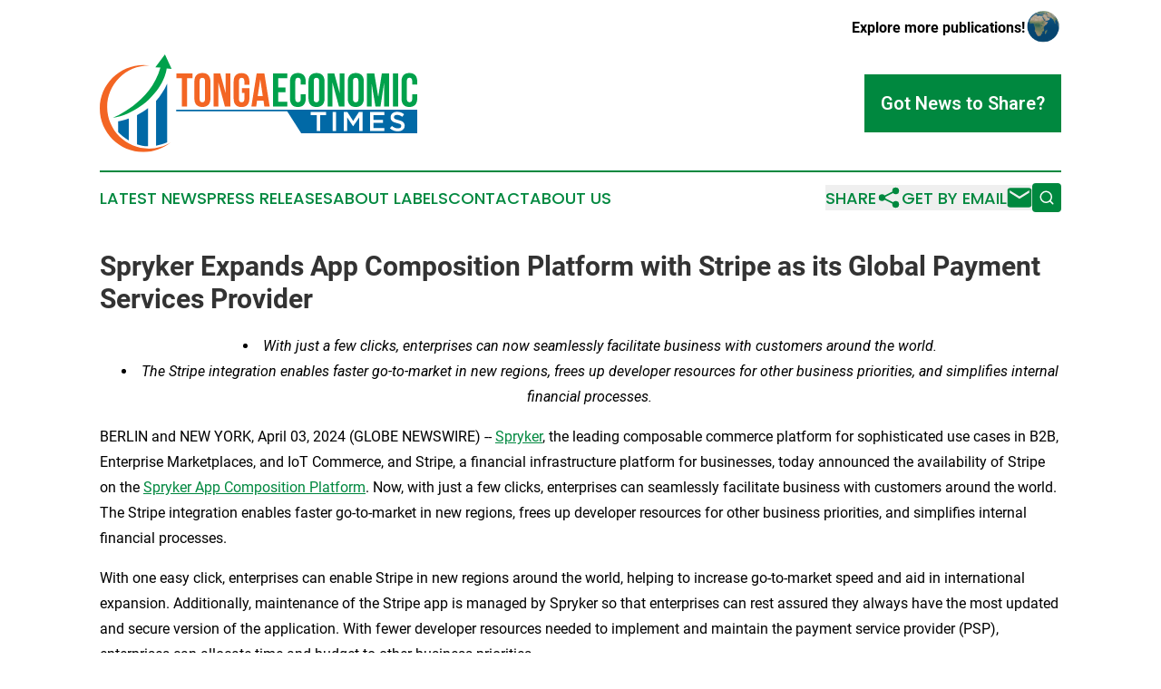

--- FILE ---
content_type: text/html;charset=utf-8
request_url: https://www.tongaeconomictimes.com/article/700815059-spryker-expands-app-composition-platform-with-stripe-as-its-global-payment-services-provider
body_size: 8145
content:
<!DOCTYPE html>
<html lang="en">
<head>
  <title>Spryker Expands App Composition Platform with Stripe as its Global Payment Services Provider | Tonga Economic Times</title>
  <meta charset="utf-8">
  <meta name="viewport" content="width=device-width, initial-scale=1">
    <meta name="description" content="Tonga Economic Times is an online news publication focusing on business &amp; economy in the Tonga: Informing on business and economy news in Tonga">
    <link rel="icon" href="https://cdn.newsmatics.com/agp/sites/tongaeconomictimes-favicon-1.png" type="image/png">
  <meta name="csrf-token" content="V4R2OmwGi6k2F2EOofajcFAmaBndaOHoVa67kgeR5Tc=">
  <meta name="csrf-param" content="authenticity_token">
  <link href="/css/styles.min.css?v1d0b8e25eaccc1ca72b30a2f13195adabfa54991" rel="stylesheet" data-turbo-track="reload">
  <link rel="stylesheet" href="/plugins/vanilla-cookieconsent/cookieconsent.css?v1d0b8e25eaccc1ca72b30a2f13195adabfa54991">
  
<style type="text/css">
    :root {
        --color-primary-background: rgba(0, 136, 63, 0.1);
        --color-primary: #00883f;
        --color-secondary: #0169A6;
    }
</style>

  <script type="importmap">
    {
      "imports": {
          "adController": "/js/controllers/adController.js?v1d0b8e25eaccc1ca72b30a2f13195adabfa54991",
          "alertDialog": "/js/controllers/alertDialog.js?v1d0b8e25eaccc1ca72b30a2f13195adabfa54991",
          "articleListController": "/js/controllers/articleListController.js?v1d0b8e25eaccc1ca72b30a2f13195adabfa54991",
          "dialog": "/js/controllers/dialog.js?v1d0b8e25eaccc1ca72b30a2f13195adabfa54991",
          "flashMessage": "/js/controllers/flashMessage.js?v1d0b8e25eaccc1ca72b30a2f13195adabfa54991",
          "gptAdController": "/js/controllers/gptAdController.js?v1d0b8e25eaccc1ca72b30a2f13195adabfa54991",
          "hamburgerController": "/js/controllers/hamburgerController.js?v1d0b8e25eaccc1ca72b30a2f13195adabfa54991",
          "labelsDescription": "/js/controllers/labelsDescription.js?v1d0b8e25eaccc1ca72b30a2f13195adabfa54991",
          "searchController": "/js/controllers/searchController.js?v1d0b8e25eaccc1ca72b30a2f13195adabfa54991",
          "videoController": "/js/controllers/videoController.js?v1d0b8e25eaccc1ca72b30a2f13195adabfa54991",
          "navigationController": "/js/controllers/navigationController.js?v1d0b8e25eaccc1ca72b30a2f13195adabfa54991"          
      }
    }
  </script>
  <script>
      (function(w,d,s,l,i){w[l]=w[l]||[];w[l].push({'gtm.start':
      new Date().getTime(),event:'gtm.js'});var f=d.getElementsByTagName(s)[0],
      j=d.createElement(s),dl=l!='dataLayer'?'&l='+l:'';j.async=true;
      j.src='https://www.googletagmanager.com/gtm.js?id='+i+dl;
      f.parentNode.insertBefore(j,f);
      })(window,document,'script','dataLayer','GTM-KGCXW2X');
  </script>

  <script>
    window.dataLayer.push({
      'cookie_settings': 'delta'
    });
  </script>
</head>
<body class="df-5 is-subpage">
<noscript>
  <iframe src="https://www.googletagmanager.com/ns.html?id=GTM-KGCXW2X"
          height="0" width="0" style="display:none;visibility:hidden"></iframe>
</noscript>
<div class="layout">

  <!-- Top banner -->
  <div class="max-md:hidden w-full content universal-ribbon-inner flex justify-end items-center">
    <a href="https://www.affinitygrouppublishing.com/" target="_blank" class="brands">
      <span class="font-bold text-black">Explore more publications!</span>
      <div>
        <img src="/images/globe.png" height="40" width="40" class="icon-globe"/>
      </div>
    </a>
  </div>
  <header data-controller="hamburger">
  <div class="content">
    <div class="header-top">
      <div class="flex gap-2 masthead-container justify-between items-center">
        <div class="mr-4 logo-container">
          <a href="/">
              <img src="https://cdn.newsmatics.com/agp/sites/tongaeconomictimes-logo-1.svg" alt="Tonga Economic Times"
                class="max-md:!h-[60px] lg:!max-h-[115px]" height="123"
                width="auto" />
          </a>
        </div>
        <button class="hamburger relative w-8 h-6">
          <span aria-hidden="true"
            class="block absolute h-[2px] w-9 bg-[--color-primary] transform transition duration-500 ease-in-out -translate-y-[15px]"></span>
          <span aria-hidden="true"
            class="block absolute h-[2px] w-7 bg-[--color-primary] transform transition duration-500 ease-in-out translate-x-[7px]"></span>
          <span aria-hidden="true"
            class="block absolute h-[2px] w-9 bg-[--color-primary] transform transition duration-500 ease-in-out translate-y-[15px]"></span>
        </button>
        <a href="/submit-news" class="max-md:hidden button button-upload-content button-primary w-fit">
          <span>Got News to Share?</span>
        </a>
      </div>
      <!--  Screen size line  -->
      <div class="absolute bottom-0 -ml-[20px] w-screen h-[1px] bg-[--color-primary] z-50 md:hidden">
      </div>
    </div>
    <!-- Navigation bar -->
    <div class="navigation is-hidden-on-mobile" id="main-navigation">
      <div class="w-full md:hidden">
        <div data-controller="search" class="relative w-full">
  <div data-search-target="form" class="relative active">
    <form data-action="submit->search#performSearch" class="search-form">
      <input type="text" name="query" placeholder="Search..." data-search-target="input" class="search-input md:hidden" />
      <button type="button" data-action="click->search#toggle" data-search-target="icon" class="button-search">
        <img height="18" width="18" src="/images/search.svg" />
      </button>
    </form>
  </div>
</div>

      </div>
      <nav class="navigation-part">
          <a href="/latest-news" class="nav-link">
            Latest News
          </a>
          <a href="/press-releases" class="nav-link">
            Press Releases
          </a>
          <a href="/about-labels" class="nav-link">
            About Labels
          </a>
          <a href="/contact" class="nav-link">
            Contact
          </a>
          <a href="/about" class="nav-link">
            About Us
          </a>
      </nav>
      <div class="w-full md:w-auto md:justify-end">
        <div data-controller="navigation" class="header-actions hidden">
  <button class="nav-link flex gap-1 items-center" onclick="window.ShareDialog.openDialog()">
    <span data-navigation-target="text">
      Share
    </span>
    <span class="icon-share"></span>
  </button>
  <button onclick="window.AlertDialog.openDialog()" class="nav-link nav-link-email flex items-center gap-1.5">
    <span data-navigation-target="text">
      Get by Email
    </span>
    <span class="icon-mail"></span>
  </button>
  <div class="max-md:hidden">
    <div data-controller="search" class="relative w-full">
  <div data-search-target="form" class="relative active">
    <form data-action="submit->search#performSearch" class="search-form">
      <input type="text" name="query" placeholder="Search..." data-search-target="input" class="search-input md:hidden" />
      <button type="button" data-action="click->search#toggle" data-search-target="icon" class="button-search">
        <img height="18" width="18" src="/images/search.svg" />
      </button>
    </form>
  </div>
</div>

  </div>
</div>

      </div>
      <a href="/submit-news" class="md:hidden uppercase button button-upload-content button-primary w-fit">
        <span>Got News to Share?</span>
      </a>
      <a href="https://www.affinitygrouppublishing.com/" target="_blank" class="nav-link-agp">
        Explore more publications!
        <img src="/images/globe.png" height="35" width="35" />
      </a>
    </div>
  </div>
</header>

  <div id="main-content" class="content">
    <div id="flash-message"></div>
    <h1>Spryker Expands App Composition Platform with Stripe as its Global Payment Services Provider</h1>
<div class="press-release">
  
      <ul type="disc">
<li style="list-style-position:inside; text-align:center;"><em>With just a few clicks, enterprises can now seamlessly facilitate business with customers around the world.</em></li>
<li style="list-style-position:inside; text-align:center;"><em>The Stripe integration enables faster go-to-market in new regions, frees up developer resources for other business priorities, and simplifies internal financial processes. </em></li>
</ul>      <p>BERLIN and NEW YORK, April  03, 2024  (GLOBE NEWSWIRE) -- <a href="https://www.globenewswire.com/Tracker?data=kzH7rg6RK1TdkBVeuttSrOJJE-4Ie1IMrCW1jbpNmXIpsAcEajmUJXdWOJWYgste8dZHMHy2isZxrlVD7pcgcw==" rel="nofollow" target="_blank"><u>Spryker</u></a>, the leading composable commerce platform for sophisticated use cases in B2B, Enterprise Marketplaces, and IoT Commerce, and Stripe, a financial infrastructure platform for businesses, today announced the availability of Stripe on the <a href="https://www.globenewswire.com/Tracker?data=kzH7rg6RK1TdkBVeuttSrDddPkG8G2_5ivaDnJTOGrxqxnGvZoqsjshTLM4V7bt1-YmC5dGl8uVymRwsmSILBO6Vwlq-Hw31tsenPFp4MJFLYGD0HDc88M7crlOoVVZcKkd3w8mZGoKFhPrBbIvyyQ==" rel="nofollow" target="_blank"><u>Spryker App Composition Platform</u></a>. Now, with just a few clicks, enterprises can seamlessly facilitate business with customers around the world. The Stripe integration enables faster go-to-market in new regions, frees up developer resources for other business priorities, and simplifies internal financial processes.</p>      <p>With one easy click, enterprises can enable Stripe in new regions around the world, helping to increase go-to-market speed and aid in international expansion. Additionally, maintenance of the Stripe app is managed by Spryker so that enterprises can rest assured they always have the most updated and secure version of the application. With fewer developer resources needed to implement and maintain the payment service provider (PSP), enterprises can allocate time and budget to other business priorities.</p>      <p>&#x201C;With volatile markets and changing customer needs, enterprises require business agility to compete globally,&#x201D; said Boris Lokschin, Co-founder and CEO at Spryker. &#x201C;The ability to quickly implement a state-of-the-art payment option like Stripe in new regions with minimal effort will give enterprises the edge and flexibility they need to keep up with evolving customer and business demands.&#x201D;</p>      <p>In addition to offering a leading global PSP for their customers, enterprises can utilize the very same Stripe integration to make business for themselves easier. Stripe&#x2019;s Payment Element supports more than 40 different payment methods, and its optimized checkout suite has helped businesses increase their revenue by <a href="https://www.globenewswire.com/Tracker?data=kb8HYJehjC6olJ5ar156B4ing-YLqanMtwSXv8LasfId2Q1xm9yopH-f-8RqF8aw8llaBC4QiIZJsQ2l2HEV8pstNZCBxPoCt6LetN3vvNbddhtxplpKJiocawnGNwql8h_kIo6NIekCEn7YdbDdlA==" rel="nofollow" target="_blank"><u>10.5% on average</u></a>.</p>      <p>Enterprises can also take advantage of both composable and out-of-the-box capabilities of the Stripe application, enabling faster go-to-market as well as a high degree of adaptability. Out-of-the-box features and self-built features work hand and hand, leading to a seamless experience for both developers and customers.</p>      <p>&#x201C;Payment is one of the most central parts of transactions and we are proud to offer a seamless and fast integration with Stripe to our global enterprise customers,&#x201D; said Manishi Singh, SVP App Composition Platform, Cloud &amp; Technology Partnerships at Spryker. &#x201C;Stripe&#x2019;s focus on facilitating global transactions aligns with Sprykers mission to provide the leading composable platform designed for sophisticated transactional businesses. Together, we have built an integration specifically to enable B2B enterprises to achieve their business goals faster.&#x201D;</p>      <p>To enhance the integration further, Spryker and Stripe plan to develop a pre-built marketplace payment integration including split-payments, Merchant Payout, and Merchant PSP Onboarding. These additional composable capabilities will enable marketplace owners to achieve faster time-to-market, lower their total cost of ownership and generate a higher return on investment.</p>      <p>The Spryker App Composition Platform is a cloud-native platform that provides enterprises with seamless access to third-party services and best-of-breed digital commerce vendors via an industry-first trial model, which includes full service level agreement (SLA) and software lifecycle coverage for all composed capabilities. With the Spryker App Composition Platform, enterprises can facilitate initial integrations in one-click, allowing them to test the value of apps and services on their business quickly without wasting developer days.</p>      <p>The Spryker App Composition Platform is growing its third-party services offered across categories including Payment, Business Intelligence, Analytics, Commerce, Customer, Data Integration, Marketing, Operational Cloud, etc. These applications cover all digital commerce capabilities that enterprises require. The Spryker App Composition Platform is available for all Spryker Cloud Commerce OS Customers. To find out more, visit the <a href="https://www.globenewswire.com/Tracker?data=VjUja_GyX2w_jGn-Ticgz_jMIgn_bjktX8OrQlo5zHzSN1jlgkI2mLBDaeS85bbUo7_4gXoLJ8jqxUTt3Egv-c4XmEreOUlqluof2w9u4QcfLQ4UUp7TSr0_qEEuGnHe" rel="nofollow" target="_blank"><u>App Composition Platform</u></a> page.</p>      <p><strong>About Stripe</strong><br>Stripe is a financial infrastructure platform for businesses. From startups to the world&#x2019;s largest corporations, millions of organizations use Stripe to accept payments, grow revenue and unlock new business opportunities. Headquartered in San Francisco and Dublin, the technology company&#x2019;s mission is to grow the GDP of the Internet.</p>      <p><strong>About Spryker</strong><br>Spryker is the leading composable commerce platform for enterprises with sophisticated business models to enable growth, innovation, and differentiation. Designed specifically for sophisticated transactional businesses, Spryker&#x2019;s easy-to-use, headless, API-first model offers a best-of-breed approach that provides businesses the flexibility to adapt, scale, and quickly go to market while facilitating faster time-to-value throughout their digital transformation journey. As a global platform leader for B2B and B2C Enterprise Marketplaces, IoT Commerce, and Unified Commerce, Spryker has empowered 150+ global enterprise customers worldwide and is trusted by brands such as ALDI, Siemens, ZF Friedrichshafen, and Ricoh. Spryker is a privately held technology company headquartered in Berlin and New York backed by world class investors such as TCV, One Peak, Project A, Cherry Ventures, and Maverick Capital. Learn more at <a href="https://www.globenewswire.com/Tracker?data=N-vM8kSvgXefVV7qCkX6xI-jPEXnugiNLsDj6bQR3J9TEHxLv4I5pN9ty29P5PdlGnjtzoNpTxwzmUiIOdKCqQ==" rel="nofollow" target="_blank"><u>spryker.com</u></a> and follow Spryker on <a href="https://www.globenewswire.com/Tracker?data=[base64]" rel="nofollow" target="_blank"><u>LinkedIn</u></a> and <a href="https://www.globenewswire.com/Tracker?data=[base64]" rel="nofollow" target="_blank"><u>X</u></a>.</p> <img class="__GNW8366DE3E__IMG" src="https://www.globenewswire.com/newsroom/ti?nf=MTAwMDkzMjY0OSM0MDE4MTI5MDAjMjI0NDYwMg=="> <br><img src="https://ml-eu.globenewswire.com/media/OWE2NzA2MGEtMjY4YS00NDQ4LWI5OGYtODRhMjkwZjk4ZTU3LTEyNTYxNTU=/tiny/Spryker-Systems-GmbH.png" referrerpolicy="no-referrer-when-downgrade"><pre>Contact details:
press@spryker.com</pre>
<p><a href="https://www.globenewswire.com/NewsRoom/AttachmentNg/6a40281c-1545-4860-9f59-b48d7ea4ee4d" rel="nofollow"><img src="https://ml-eu.globenewswire.com/media/6a40281c-1545-4860-9f59-b48d7ea4ee4d/small/logo-spryker-horizontal-black-rgb-1-png.png" border="0" width="150" height="61" alt="Primary Logo"></a></p>
    <p>
  Legal Disclaimer:
</p>
<p>
  EIN Presswire provides this news content "as is" without warranty of any kind. We do not accept any responsibility or liability
  for the accuracy, content, images, videos, licenses, completeness, legality, or reliability of the information contained in this
  article. If you have any complaints or copyright issues related to this article, kindly contact the author above.
</p>
<img class="prtr" src="https://www.einpresswire.com/tracking/article.gif?t=5&a=uzO-uWGQ-Weocvk1&i=s5_uXNAvi77DIuaE" alt="">
</div>

  </div>
</div>
<footer class="footer footer-with-line">
  <div class="content flex flex-col">
    <p class="footer-text text-sm mb-4 order-2 lg:order-1">© 1995-2026 Newsmatics Inc. dba Affinity Group Publishing &amp; Tonga Economic Times. All Rights Reserved.</p>
    <div class="footer-nav lg:mt-2 mb-[30px] lg:mb-0 flex gap-7 flex-wrap justify-center order-1 lg:order-2">
        <a href="/about" class="footer-link">About</a>
        <a href="/archive" class="footer-link">Press Release Archive</a>
        <a href="/submit-news" class="footer-link">Submit Press Release</a>
        <a href="/legal/terms" class="footer-link">Terms &amp; Conditions</a>
        <a href="/legal/dmca" class="footer-link">Copyright/DMCA Policy</a>
        <a href="/legal/privacy" class="footer-link">Privacy Policy</a>
        <a href="/contact" class="footer-link">Contact</a>
    </div>
  </div>
</footer>
<div data-controller="dialog" data-dialog-url-value="/" data-action="click->dialog#clickOutside">
  <dialog
    class="modal-shadow fixed backdrop:bg-black/20 z-40 text-left bg-white rounded-full w-[350px] h-[350px] overflow-visible"
    data-dialog-target="modal"
  >
    <div class="text-center h-full flex items-center justify-center">
      <button data-action="click->dialog#close" type="button" class="modal-share-close-button">
        ✖
      </button>
      <div>
        <div class="mb-4">
          <h3 class="font-bold text-[28px] mb-3">Share us</h3>
          <span class="text-[14px]">on your social networks:</span>
        </div>
        <div class="flex gap-6 justify-center text-center">
          <a href="https://www.facebook.com/sharer.php?u=https://www.tongaeconomictimes.com" class="flex flex-col items-center font-bold text-[#4a4a4a] text-sm" target="_blank">
            <span class="h-[55px] flex items-center">
              <img width="40px" src="/images/fb.png" alt="Facebook" class="mb-2">
            </span>
            <span class="text-[14px]">
              Facebook
            </span>
          </a>
          <a href="https://www.linkedin.com/sharing/share-offsite/?url=https://www.tongaeconomictimes.com" class="flex flex-col items-center font-bold text-[#4a4a4a] text-sm" target="_blank">
            <span class="h-[55px] flex items-center">
              <img width="40px" height="40px" src="/images/linkedin.png" alt="LinkedIn" class="mb-2">
            </span>
            <span class="text-[14px]">
            LinkedIn
            </span>
          </a>
        </div>
      </div>
    </div>
  </dialog>
</div>

<div data-controller="alert-dialog" data-action="click->alert-dialog#clickOutside">
  <dialog
    class="fixed backdrop:bg-black/20 modal-shadow z-40 text-left bg-white rounded-full w-full max-w-[450px] aspect-square overflow-visible"
    data-alert-dialog-target="modal">
    <div class="flex items-center text-center -mt-4 h-full flex-1 p-8 md:p-12">
      <button data-action="click->alert-dialog#close" type="button" class="modal-close-button">
        ✖
      </button>
      <div class="w-full" data-alert-dialog-target="subscribeForm">
        <img class="w-8 mx-auto mb-4" src="/images/agps.svg" alt="AGPs" />
        <p class="md:text-lg">Get the latest news on this topic.</p>
        <h3 class="dialog-title mt-4">SIGN UP FOR FREE TODAY</h3>
        <form data-action="submit->alert-dialog#submit" method="POST" action="/alerts">
  <input type="hidden" name="authenticity_token" value="V4R2OmwGi6k2F2EOofajcFAmaBndaOHoVa67kgeR5Tc=">

  <input data-alert-dialog-target="fullnameInput" type="text" name="fullname" id="fullname" autocomplete="off" tabindex="-1">
  <label>
    <input data-alert-dialog-target="emailInput" placeholder="Email address" name="email" type="email"
      value=""
      class="rounded-xs mb-2 block w-full bg-white px-4 py-2 text-gray-900 border-[1px] border-solid border-gray-600 focus:border-2 focus:border-gray-800 placeholder:text-gray-400"
      required>
  </label>
  <div class="text-red-400 text-sm" data-alert-dialog-target="errorMessage"></div>

  <input data-alert-dialog-target="timestampInput" type="hidden" name="timestamp" value="1768372450" autocomplete="off" tabindex="-1">

  <input type="submit" value="Sign Up"
    class="!rounded-[3px] w-full mt-2 mb-4 bg-primary px-5 py-2 leading-5 font-semibold text-white hover:color-primary/75 cursor-pointer">
</form>
<a data-action="click->alert-dialog#close" class="text-black underline hover:no-underline inline-block mb-4" href="#">No Thanks</a>
<p class="text-[15px] leading-[22px]">
  By signing to this email alert, you<br /> agree to our
  <a href="/legal/terms" class="underline text-primary hover:no-underline" target="_blank">Terms & Conditions</a>
</p>

      </div>
      <div data-alert-dialog-target="checkEmail" class="hidden">
        <img class="inline-block w-9" src="/images/envelope.svg" />
        <h3 class="dialog-title">Check Your Email</h3>
        <p class="text-lg mb-12">We sent a one-time activation link to <b data-alert-dialog-target="userEmail"></b>.
          Just click on the link to
          continue.</p>
        <p class="text-lg">If you don't see the email in your inbox, check your spam folder or <a
            class="underline text-primary hover:no-underline" data-action="click->alert-dialog#showForm" href="#">try
            again</a>
        </p>
      </div>

      <!-- activated -->
      <div data-alert-dialog-target="activated" class="hidden">
        <img class="w-8 mx-auto mb-4" src="/images/agps.svg" alt="AGPs" />
        <h3 class="dialog-title">SUCCESS</h3>
        <p class="text-lg">You have successfully confirmed your email and are subscribed to <b>
            Tonga Economic Times
          </b> daily
          news alert.</p>
      </div>
      <!-- alreadyActivated -->
      <div data-alert-dialog-target="alreadyActivated" class="hidden">
        <img class="w-8 mx-auto mb-4" src="/images/agps.svg" alt="AGPs" />
        <h3 class="dialog-title">Alert was already activated</h3>
        <p class="text-lg">It looks like you have already confirmed and are receiving the <b>
            Tonga Economic Times
          </b> daily news
          alert.</p>
      </div>
      <!-- activateErrorMessage -->
      <div data-alert-dialog-target="activateErrorMessage" class="hidden">
        <img class="w-8 mx-auto mb-4" src="/images/agps.svg" alt="AGPs" />
        <h3 class="dialog-title">Oops!</h3>
        <p class="text-lg mb-4">It looks like something went wrong. Please try again.</p>
        <form data-action="submit->alert-dialog#submit" method="POST" action="/alerts">
  <input type="hidden" name="authenticity_token" value="V4R2OmwGi6k2F2EOofajcFAmaBndaOHoVa67kgeR5Tc=">

  <input data-alert-dialog-target="fullnameInput" type="text" name="fullname" id="fullname" autocomplete="off" tabindex="-1">
  <label>
    <input data-alert-dialog-target="emailInput" placeholder="Email address" name="email" type="email"
      value=""
      class="rounded-xs mb-2 block w-full bg-white px-4 py-2 text-gray-900 border-[1px] border-solid border-gray-600 focus:border-2 focus:border-gray-800 placeholder:text-gray-400"
      required>
  </label>
  <div class="text-red-400 text-sm" data-alert-dialog-target="errorMessage"></div>

  <input data-alert-dialog-target="timestampInput" type="hidden" name="timestamp" value="1768372450" autocomplete="off" tabindex="-1">

  <input type="submit" value="Sign Up"
    class="!rounded-[3px] w-full mt-2 mb-4 bg-primary px-5 py-2 leading-5 font-semibold text-white hover:color-primary/75 cursor-pointer">
</form>
<a data-action="click->alert-dialog#close" class="text-black underline hover:no-underline inline-block mb-4" href="#">No Thanks</a>
<p class="text-[15px] leading-[22px]">
  By signing to this email alert, you<br /> agree to our
  <a href="/legal/terms" class="underline text-primary hover:no-underline" target="_blank">Terms & Conditions</a>
</p>

      </div>

      <!-- deactivated -->
      <div data-alert-dialog-target="deactivated" class="hidden">
        <img class="w-8 mx-auto mb-4" src="/images/agps.svg" alt="AGPs" />
        <h3 class="dialog-title">You are Unsubscribed!</h3>
        <p class="text-lg">You are no longer receiving the <b>
            Tonga Economic Times
          </b>daily news alert.</p>
      </div>
      <!-- alreadyDeactivated -->
      <div data-alert-dialog-target="alreadyDeactivated" class="hidden">
        <img class="w-8 mx-auto mb-4" src="/images/agps.svg" alt="AGPs" />
        <h3 class="dialog-title">You have already unsubscribed!</h3>
        <p class="text-lg">You are no longer receiving the <b>
            Tonga Economic Times
          </b> daily news alert.</p>
      </div>
      <!-- deactivateErrorMessage -->
      <div data-alert-dialog-target="deactivateErrorMessage" class="hidden">
        <img class="w-8 mx-auto mb-4" src="/images/agps.svg" alt="AGPs" />
        <h3 class="dialog-title">Oops!</h3>
        <p class="text-lg">Try clicking the Unsubscribe link in the email again and if it still doesn't work, <a
            href="/contact">contact us</a></p>
      </div>
    </div>
  </dialog>
</div>

<script src="/plugins/vanilla-cookieconsent/cookieconsent.umd.js?v1d0b8e25eaccc1ca72b30a2f13195adabfa54991"></script>
  <script src="/js/cookieconsent.js?v1d0b8e25eaccc1ca72b30a2f13195adabfa54991"></script>

<script type="module" src="/js/app.js?v1d0b8e25eaccc1ca72b30a2f13195adabfa54991"></script>
</body>
</html>


--- FILE ---
content_type: image/svg+xml
request_url: https://cdn.newsmatics.com/agp/sites/tongaeconomictimes-logo-1.svg
body_size: 6652
content:
<?xml version="1.0" encoding="UTF-8" standalone="no"?>
<svg
   xmlns:dc="http://purl.org/dc/elements/1.1/"
   xmlns:cc="http://creativecommons.org/ns#"
   xmlns:rdf="http://www.w3.org/1999/02/22-rdf-syntax-ns#"
   xmlns:svg="http://www.w3.org/2000/svg"
   xmlns="http://www.w3.org/2000/svg"
   version="1.1"
   id="Layer_1"
   x="0px"
   y="0px"
   viewBox="-105 284 400 123.8"
   xml:space="preserve"
   width="400"
   height="123.8"><metadata
   id="metadata68"><rdf:RDF><cc:Work
       rdf:about=""><dc:format>image/svg+xml</dc:format><dc:type
         rdf:resource="http://purl.org/dc/dcmitype/StillImage" /></cc:Work></rdf:RDF></metadata><defs
   id="defs66" />
<style
   type="text/css"
   id="style2">
	.st0{fill:#F36523;}
	.st1{fill:#00A14B;}
	.st2{fill:#0169A6;}
</style>
<g
   id="XMLID_547_"
   transform="translate(0,-50.6)">
	<g
   id="XMLID_339_">
		<path
   id="XMLID_446_"
   class="st0"
   d="m -43,454.1 c -29.1,0 -52.7,-23.6 -52.7,-52.7 0,-29.1 23.6,-52.7 52.7,-52.7 0.3,0 0.7,0 1,0.1 -2.6,-0.4 -5.2,-0.6 -7.9,-0.6 -30.4,0 -55.1,24.7 -55.1,55.1 0,30.4 24.7,55.1 55.1,55.1 12.9,0 24.8,-4.5 34.2,-11.9 -7.9,4.8 -17.3,7.6 -27.3,7.6 z" />
		<path
   id="XMLID_341_"
   class="st1"
   d="m -88.9,415.2 c 0,0 48.2,-19 60.3,-63.9 l -6.4,-0.4 12.1,-16.3 8.4,18.5 -6.2,-0.7 c 0,0 -1.5,19.7 -22.5,39.3 0.1,0 -18.7,19.2 -45.7,23.5 z" />
		<path
   id="XMLID_1498_"
   class="st2"
   d="m -20.1,371.6 v 74.5 c -4.9,2.1 -9.6,3.5 -14,4.3 v -57 c 5.3,-5.9 10.2,-13.2 14,-21.8 z" />
		<path
   id="XMLID_1273_"
   class="st2"
   d="m -68.5,415.9 v 27.8 c -8.7,-5.1 -13.5,-11 -13.5,-11 v -13.2 c 0,0 5.5,-0.7 13.5,-3.6 z" />
		<path
   id="XMLID_1493_"
   class="st2"
   d="M -44.2,402.7 V 451 c -5.2,-0.1 -9.8,-1 -13.9,-2.4 v -37 c 4.6,-2.4 9.3,-5.2 13.9,-8.9 z" />
	</g>
	<g
   id="XMLID_484_">
		<g
   id="XMLID_334_">
			<path
   id="XMLID_1495_"
   class="st0"
   d="m -8.6,358.7 h 20.5 v 6 H 5 v 36.1 h -6.6 v -36.1 h -6.9 v -6 z" />
			<path
   id="XMLID_1497_"
   class="st0"
   d="m 14.2,368.8 c 0,-6.7 3.5,-10.6 10.1,-10.6 6.6,0 10.1,3.9 10.1,10.6 v 21.9 c 0,6.7 -3.5,10.6 -10.1,10.6 -6.6,0 -10.1,-3.8 -10.1,-10.6 z m 6.6,22.4 c 0,3 1.3,4.1 3.4,4.1 2.1,0 3.4,-1.1 3.4,-4.1 v -22.7 c 0,-3 -1.3,-4.2 -3.4,-4.2 -2.1,0 -3.4,1.1 -3.4,4.2 z" />
			<path
   id="XMLID_1501_"
   class="st0"
   d="m 44.5,370.3 v 30.5 h -6 v -42.1 h 8.3 l 6.8,25.2 v -25.2 h 5.9 v 42.1 h -6.8 z" />
			<path
   id="XMLID_1503_"
   class="st0"
   d="m 74.2,377.4 h 9.3 v 13.4 c 0,6.7 -3.4,10.6 -9.9,10.6 -6.5,0 -9.9,-3.8 -9.9,-10.6 v -21.9 c 0,-6.7 3.4,-10.6 9.9,-10.6 6.5,0 9.9,3.9 9.9,10.6 v 4.1 h -6.3 v -4.5 c 0,-3 -1.3,-4.2 -3.4,-4.2 -2.1,0 -3.4,1.1 -3.4,4.2 v 22.7 c 0,3 1.3,4.1 3.4,4.1 2.1,0 3.4,-1.1 3.4,-4.1 v -7.8 h -3 z" />
			<path
   id="XMLID_1505_"
   class="st0"
   d="m 109.1,400.8 h -6.7 l -1.1,-7.6 h -8.1 l -1.1,7.6 H 86 l 6.7,-42.1 h 9.7 z M 94,387.5 h 6.4 l -3.2,-21.3 z" />
		</g>
		<g
   id="XMLID_473_">
			<g
   id="g56">
				<g
   id="XMLID_179_">
					<g
   id="g18">
						<path
   class="st1"
   d="m 119.8,376.5 h 9.1 v 6 h -9.1 v 12.3 h 11.4 v 6 h -18 v -42.1 h 18 v 6 h -11.4 z"
   id="path16" />
					</g>
				</g>
				<g
   id="XMLID_177_">
					<g
   id="g23">
						<path
   class="st1"
   d="m 154.5,385.1 v 5.6 c 0,6.7 -3.4,10.6 -9.9,10.6 -6.5,0 -9.9,-3.8 -9.9,-10.6 v -21.9 c 0,-6.7 3.4,-10.6 9.9,-10.6 6.5,0 9.9,3.9 9.9,10.6 v 4.1 h -6.3 v -4.5 c 0,-3 -1.3,-4.2 -3.4,-4.2 -2.1,0 -3.4,1.1 -3.4,4.2 v 22.7 c 0,3 1.3,4.1 3.4,4.1 2.1,0 3.4,-1.1 3.4,-4.1 v -6 z"
   id="path21" />
					</g>
				</g>
				<g
   id="XMLID_174_">
					<g
   id="g28">
						<path
   class="st1"
   d="m 158,368.8 c 0,-6.7 3.5,-10.6 10.1,-10.6 6.6,0 10.1,3.9 10.1,10.6 v 21.9 c 0,6.7 -3.5,10.6 -10.1,10.6 -6.6,0 -10.1,-3.8 -10.1,-10.6 z m 6.6,22.4 c 0,3 1.3,4.1 3.4,4.1 2.1,0 3.4,-1.1 3.4,-4.1 v -22.7 c 0,-3 -1.3,-4.2 -3.4,-4.2 -2.1,0 -3.4,1.1 -3.4,4.2 z"
   id="path26" />
					</g>
				</g>
				<g
   id="XMLID_172_">
					<g
   id="g33">
						<path
   class="st1"
   d="m 188.2,370.3 v 30.5 h -6 v -42.1 h 8.3 l 6.8,25.2 v -25.2 h 5.9 v 42.1 h -6.8 z"
   id="path31" />
					</g>
				</g>
				<g
   id="XMLID_169_">
					<g
   id="g38">
						<path
   class="st1"
   d="m 207.5,368.8 c 0,-6.7 3.5,-10.6 10.1,-10.6 6.6,0 10.1,3.9 10.1,10.6 v 21.9 c 0,6.7 -3.5,10.6 -10.1,10.6 -6.6,0 -10.1,-3.8 -10.1,-10.6 z m 6.6,22.4 c 0,3 1.3,4.1 3.4,4.1 2.1,0 3.4,-1.1 3.4,-4.1 v -22.7 c 0,-3 -1.3,-4.2 -3.4,-4.2 -2.1,0 -3.4,1.1 -3.4,4.2 z"
   id="path36" />
					</g>
				</g>
				<g
   id="XMLID_167_">
					<g
   id="g43">
						<path
   class="st1"
   d="m 245.9,388.6 4.5,-29.9 h 9.2 v 42.1 h -6.3 v -30.2 l -4.6,30.2 h -6.3 L 237.5,371 v 29.8 h -5.8 v -42.1 h 9.2 z"
   id="path41" />
					</g>
				</g>
				<g
   id="XMLID_165_">
					<g
   id="g48">
						<path
   class="st1"
   d="m 264.4,358.7 h 6.6 v 42.1 h -6.6 z"
   id="path46" />
					</g>
				</g>
				<g
   id="XMLID_163_">
					<g
   id="g53">
						<path
   class="st1"
   d="m 295,385.1 v 5.6 c 0,6.7 -3.4,10.6 -9.9,10.6 -6.5,0 -9.9,-3.8 -9.9,-10.6 v -21.9 c 0,-6.7 3.4,-10.6 9.9,-10.6 6.5,0 9.9,3.9 9.9,10.6 v 4.1 h -6.3 v -4.5 c 0,-3 -1.3,-4.2 -3.4,-4.2 -2.1,0 -3.4,1.1 -3.4,4.2 v 22.7 c 0,3 1.3,4.1 3.4,4.1 2.1,0 3.4,-1.1 3.4,-4.1 v -6 z"
   id="path51" />
					</g>
				</g>
			</g>
		</g>
		<path
   class="st2"
   d="m 126.3,404.7 h -5 -129.9 v 2.1 h 139.8 l 17.7,27.9 H 295 V 404.6 H 126.3 Z m 53.9,6.9 h -7.6 v 20.1 h -4.3 v -20.1 h -7.6 v -3.9 h 19.5 z m 12.4,20.2 h -4.2 v -24.1 h 4.2 z m 33.5,0 h -4.2 v -17.3 l -7.6,11.3 h -0.1 l -7.5,-11.3 v 17.2 h -4.2 v -24.1 h 4.5 l 7.3,11.4 7.3,-11.4 h 4.5 z m 27.6,0 h -18 v -24.1 h 17.8 v 3.8 h -13.6 v 6.2 H 252 v 3.8 h -12.1 v 6.4 h 13.8 z m 24.9,-3.9 c -0.4,0.9 -1,1.6 -1.8,2.3 -0.8,0.6 -1.7,1.1 -2.7,1.4 -1.1,0.3 -2.2,0.5 -3.5,0.5 -1.9,0 -3.6,-0.3 -5.3,-0.9 -1.7,-0.6 -3.3,-1.6 -4.7,-2.9 l 2.5,-3 c 1.2,1 2.3,1.8 3.5,2.3 1.2,0.5 2.5,0.8 4.1,0.8 1.3,0 2.3,-0.3 3.1,-0.8 0.8,-0.5 1.1,-1.3 1.1,-2.2 0,-0.4 -0.1,-0.8 -0.2,-1.2 -0.2,-0.3 -0.4,-0.7 -0.8,-0.9 -0.4,-0.3 -0.9,-0.6 -1.7,-0.8 -0.7,-0.3 -1.6,-0.5 -2.7,-0.8 -1.3,-0.3 -2.4,-0.6 -3.4,-1 -1,-0.4 -1.8,-0.8 -2.5,-1.4 -0.7,-0.5 -1.2,-1.2 -1.6,-2 -0.4,-0.8 -0.5,-1.7 -0.5,-2.9 0,-1.1 0.2,-2 0.6,-2.9 0.4,-0.9 1,-1.6 1.7,-2.2 0.7,-0.6 1.6,-1.1 2.6,-1.4 1,-0.3 2.1,-0.5 3.3,-0.5 1.8,0 3.3,0.3 4.8,0.8 1.4,0.5 2.7,1.3 4,2.3 l -2.3,3.2 c -1.1,-0.8 -2.2,-1.4 -3.3,-1.8 -1.1,-0.4 -2.2,-0.6 -3.3,-0.6 -1.2,0 -2.2,0.3 -2.9,0.8 -0.7,0.6 -1,1.2 -1,2 0,0.5 0.1,0.9 0.2,1.2 0.2,0.3 0.5,0.7 0.9,1 0.4,0.3 1,0.6 1.8,0.8 0.7,0.3 1.7,0.5 2.8,0.8 1.3,0.3 2.4,0.7 3.4,1.1 1,0.4 1.8,0.9 2.4,1.4 0.6,0.6 1.1,1.2 1.5,2 0.3,0.7 0.5,1.6 0.5,2.6 0,1 -0.2,2.1 -0.6,2.9 z"
   id="path59" />
	</g>
</g>
</svg>
